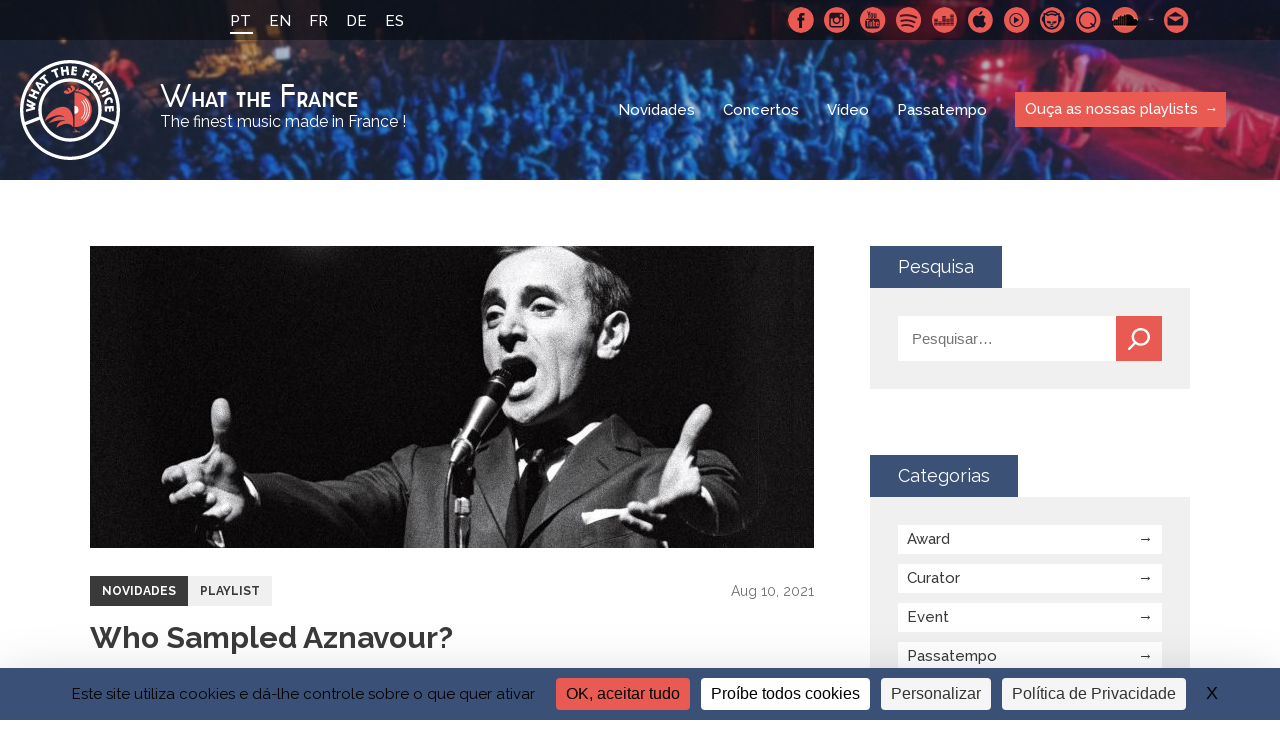

--- FILE ---
content_type: text/html; charset=UTF-8
request_url: https://whatthefrance.org/pt-pt/who-sampled-aznavour/
body_size: 12480
content:
<!doctype html>

<html lang="pt-pt">
<head>
    <meta charset="UTF-8">
    <meta http-equiv="x-ua-compatible" content="ie=edge">
	<meta name="viewport" content="width=device-width, initial-scale=1"> 
    <title>Who Sampled Aznavour? - What the France</title>
<link data-rocket-preload as="style" href="https://fonts.googleapis.com/css?family=Raleway%3A400%2C500%2C600%2C700&#038;display=swap" rel="preload">
<link href="https://fonts.googleapis.com/css?family=Raleway%3A400%2C500%2C600%2C700&#038;display=swap" media="print" onload="this.media=&#039;all&#039;" rel="stylesheet">
<noscript data-wpr-hosted-gf-parameters=""><link rel="stylesheet" href="https://fonts.googleapis.com/css?family=Raleway%3A400%2C500%2C600%2C700&#038;display=swap"></noscript>
    

    <!-- ###################################################-->
    <!-- #################### WP HEAD ######################-->

    <meta name='robots' content='index, follow, max-image-preview:large, max-snippet:-1, max-video-preview:-1' />
<link rel="dns-prefetch" href="//tarteaucitron.io"><link rel="preconnect" href="https://tarteaucitron.io" crossorigin=""><!--cloudflare-no-transform--><script type="text/javascript" src="https://tarteaucitron.io/load.js?domain=whatthefrance.org&uuid=4a92f87bd92809bb83b00f7cf7537499aac731da"></script>
	<!-- This site is optimized with the Yoast SEO plugin v26.7 - https://yoast.com/wordpress/plugins/seo/ -->
	<link rel="canonical" href="https://whatthefrance.org/pt-pt/who-sampled-aznavour/" />
	<meta property="og:locale" content="pt_PT" />
	<meta property="og:type" content="article" />
	<meta property="og:title" content="Who Sampled Aznavour? - What the France" />
	<meta property="og:description" content="Um verdadeiro ícone da música francesa, Charles Aznavour faleceu aos 94 anos de idade (22/5/1924 &#8211; 1/10/2018). Com uma carreira de mais de 70 anos e mais de 1.300 canções lançadas, a sua música era conhecida em todo o mundo e inspirou muitos artistas. Para além das numerosas covers e adaptações do seu catálogo, ele [&hellip;]" />
	<meta property="og:url" content="https://whatthefrance.org/pt-pt/who-sampled-aznavour/" />
	<meta property="og:site_name" content="What the France" />
	<meta property="article:published_time" content="2021-08-10T08:31:36+00:00" />
	<meta property="article:modified_time" content="2022-05-10T09:42:27+00:00" />
	<meta property="og:image" content="https://whatthefrance.org/wp-content/uploads/2019/04/charlesaznavourafp.jpg" />
	<meta property="og:image:width" content="2000" />
	<meta property="og:image:height" content="1000" />
	<meta name="author" content="Stagiaire 1 Berlin" />
	<meta name="twitter:card" content="summary_large_image" />
	<meta name="twitter:label1" content="Written by" />
	<meta name="twitter:data1" content="Stagiaire 1 Berlin" />
	<meta name="twitter:label2" content="Est. reading time" />
	<meta name="twitter:data2" content="1 minute" />
	<script type="application/ld+json" class="yoast-schema-graph">{"@context":"https://schema.org","@graph":[{"@type":"Article","@id":"https://whatthefrance.org/pt-pt/who-sampled-aznavour/#article","isPartOf":{"@id":"https://whatthefrance.org/pt-pt/who-sampled-aznavour/"},"author":{"name":"Stagiaire 1 Berlin","@id":"https://whatthefrance.org/pt-pt/#/schema/person/a72915ae82250c292822ed109081970a"},"headline":"Who Sampled Aznavour?","datePublished":"2021-08-10T08:31:36+00:00","dateModified":"2022-05-10T09:42:27+00:00","mainEntityOfPage":{"@id":"https://whatthefrance.org/pt-pt/who-sampled-aznavour/"},"wordCount":241,"publisher":{"@id":"https://whatthefrance.org/pt-pt/#organization"},"keywords":["Chanson","Hip-Hop","Pop","Rap","Variety"],"articleSection":["Playlist"],"inLanguage":"pt-PT"},{"@type":"WebPage","@id":"https://whatthefrance.org/pt-pt/who-sampled-aznavour/","url":"https://whatthefrance.org/pt-pt/who-sampled-aznavour/","name":"Who Sampled Aznavour? - What the France","isPartOf":{"@id":"https://whatthefrance.org/pt-pt/#website"},"datePublished":"2021-08-10T08:31:36+00:00","dateModified":"2022-05-10T09:42:27+00:00","breadcrumb":{"@id":"https://whatthefrance.org/pt-pt/who-sampled-aznavour/#breadcrumb"},"inLanguage":"pt-PT","potentialAction":[{"@type":"ReadAction","target":["https://whatthefrance.org/pt-pt/who-sampled-aznavour/"]}]},{"@type":"BreadcrumbList","@id":"https://whatthefrance.org/pt-pt/who-sampled-aznavour/#breadcrumb","itemListElement":[{"@type":"ListItem","position":1,"name":"Home","item":"https://whatthefrance.org/pt-pt/"},{"@type":"ListItem","position":2,"name":"Novidades","item":"https://whatthefrance.org/pt-pt/novidades/"},{"@type":"ListItem","position":3,"name":"Who Sampled Aznavour?"}]},{"@type":"WebSite","@id":"https://whatthefrance.org/pt-pt/#website","url":"https://whatthefrance.org/pt-pt/","name":"What the France","description":"The finest music made in France !","publisher":{"@id":"https://whatthefrance.org/pt-pt/#organization"},"potentialAction":[{"@type":"SearchAction","target":{"@type":"EntryPoint","urlTemplate":"https://whatthefrance.org/pt-pt/?s={search_term_string}"},"query-input":{"@type":"PropertyValueSpecification","valueRequired":true,"valueName":"search_term_string"}}],"inLanguage":"pt-PT"},{"@type":"Organization","@id":"https://whatthefrance.org/pt-pt/#organization","name":"What The France","url":"https://whatthefrance.org/pt-pt/","logo":{"@type":"ImageObject","inLanguage":"pt-PT","@id":"https://whatthefrance.org/pt-pt/#/schema/logo/image/","url":"https://whatthefrance.org/wp-content/uploads/2019/12/44688719_2251580388408837_694180218134331392_n-e1577679609190.png","contentUrl":"https://whatthefrance.org/wp-content/uploads/2019/12/44688719_2251580388408837_694180218134331392_n-e1577679609190.png","width":200,"height":200,"caption":"What The France"},"image":{"@id":"https://whatthefrance.org/pt-pt/#/schema/logo/image/"}},{"@type":"Person","@id":"https://whatthefrance.org/pt-pt/#/schema/person/a72915ae82250c292822ed109081970a","name":"Stagiaire 1 Berlin","image":{"@type":"ImageObject","inLanguage":"pt-PT","@id":"https://whatthefrance.org/pt-pt/#/schema/person/image/","url":"https://secure.gravatar.com/avatar/dfeb8d88ae59b52c2ef8ba0be98ebede06bf72bd97d535142490a9391ffa2c33?s=96&d=mm&r=g","contentUrl":"https://secure.gravatar.com/avatar/dfeb8d88ae59b52c2ef8ba0be98ebede06bf72bd97d535142490a9391ffa2c33?s=96&d=mm&r=g","caption":"Stagiaire 1 Berlin"}}]}</script>
	<!-- / Yoast SEO plugin. -->


<link href='https://fonts.gstatic.com' crossorigin rel='preconnect' />
<link rel="alternate" title="oEmbed (JSON)" type="application/json+oembed" href="https://whatthefrance.org/pt-pt/wp-json/oembed/1.0/embed?url=https%3A%2F%2Fwhatthefrance.org%2Fpt-pt%2Fwho-sampled-aznavour%2F" />
<link rel="alternate" title="oEmbed (XML)" type="text/xml+oembed" href="https://whatthefrance.org/pt-pt/wp-json/oembed/1.0/embed?url=https%3A%2F%2Fwhatthefrance.org%2Fpt-pt%2Fwho-sampled-aznavour%2F&#038;format=xml" />
<style id='wp-img-auto-sizes-contain-inline-css' type='text/css'>
img:is([sizes=auto i],[sizes^="auto," i]){contain-intrinsic-size:3000px 1500px}
/*# sourceURL=wp-img-auto-sizes-contain-inline-css */
</style>
<link rel='stylesheet' id='formidable-css' href='https://whatthefrance.org/wp-content/plugins/formidable/css/formidableforms.css?ver=191657' type='text/css' media='all' />
<style id='wp-emoji-styles-inline-css' type='text/css'>

	img.wp-smiley, img.emoji {
		display: inline !important;
		border: none !important;
		box-shadow: none !important;
		height: 1em !important;
		width: 1em !important;
		margin: 0 0.07em !important;
		vertical-align: -0.1em !important;
		background: none !important;
		padding: 0 !important;
	}
/*# sourceURL=wp-emoji-styles-inline-css */
</style>
<link rel='stylesheet' id='wp-block-library-css' href='https://whatthefrance.org/wp-includes/css/dist/block-library/style.min.css?ver=6.9' type='text/css' media='all' />
<style id='global-styles-inline-css' type='text/css'>
:root{--wp--preset--aspect-ratio--square: 1;--wp--preset--aspect-ratio--4-3: 4/3;--wp--preset--aspect-ratio--3-4: 3/4;--wp--preset--aspect-ratio--3-2: 3/2;--wp--preset--aspect-ratio--2-3: 2/3;--wp--preset--aspect-ratio--16-9: 16/9;--wp--preset--aspect-ratio--9-16: 9/16;--wp--preset--color--black: #000000;--wp--preset--color--cyan-bluish-gray: #abb8c3;--wp--preset--color--white: #ffffff;--wp--preset--color--pale-pink: #f78da7;--wp--preset--color--vivid-red: #cf2e2e;--wp--preset--color--luminous-vivid-orange: #ff6900;--wp--preset--color--luminous-vivid-amber: #fcb900;--wp--preset--color--light-green-cyan: #7bdcb5;--wp--preset--color--vivid-green-cyan: #00d084;--wp--preset--color--pale-cyan-blue: #8ed1fc;--wp--preset--color--vivid-cyan-blue: #0693e3;--wp--preset--color--vivid-purple: #9b51e0;--wp--preset--gradient--vivid-cyan-blue-to-vivid-purple: linear-gradient(135deg,rgb(6,147,227) 0%,rgb(155,81,224) 100%);--wp--preset--gradient--light-green-cyan-to-vivid-green-cyan: linear-gradient(135deg,rgb(122,220,180) 0%,rgb(0,208,130) 100%);--wp--preset--gradient--luminous-vivid-amber-to-luminous-vivid-orange: linear-gradient(135deg,rgb(252,185,0) 0%,rgb(255,105,0) 100%);--wp--preset--gradient--luminous-vivid-orange-to-vivid-red: linear-gradient(135deg,rgb(255,105,0) 0%,rgb(207,46,46) 100%);--wp--preset--gradient--very-light-gray-to-cyan-bluish-gray: linear-gradient(135deg,rgb(238,238,238) 0%,rgb(169,184,195) 100%);--wp--preset--gradient--cool-to-warm-spectrum: linear-gradient(135deg,rgb(74,234,220) 0%,rgb(151,120,209) 20%,rgb(207,42,186) 40%,rgb(238,44,130) 60%,rgb(251,105,98) 80%,rgb(254,248,76) 100%);--wp--preset--gradient--blush-light-purple: linear-gradient(135deg,rgb(255,206,236) 0%,rgb(152,150,240) 100%);--wp--preset--gradient--blush-bordeaux: linear-gradient(135deg,rgb(254,205,165) 0%,rgb(254,45,45) 50%,rgb(107,0,62) 100%);--wp--preset--gradient--luminous-dusk: linear-gradient(135deg,rgb(255,203,112) 0%,rgb(199,81,192) 50%,rgb(65,88,208) 100%);--wp--preset--gradient--pale-ocean: linear-gradient(135deg,rgb(255,245,203) 0%,rgb(182,227,212) 50%,rgb(51,167,181) 100%);--wp--preset--gradient--electric-grass: linear-gradient(135deg,rgb(202,248,128) 0%,rgb(113,206,126) 100%);--wp--preset--gradient--midnight: linear-gradient(135deg,rgb(2,3,129) 0%,rgb(40,116,252) 100%);--wp--preset--font-size--small: 13px;--wp--preset--font-size--medium: 20px;--wp--preset--font-size--large: 36px;--wp--preset--font-size--x-large: 42px;--wp--preset--spacing--20: 0.44rem;--wp--preset--spacing--30: 0.67rem;--wp--preset--spacing--40: 1rem;--wp--preset--spacing--50: 1.5rem;--wp--preset--spacing--60: 2.25rem;--wp--preset--spacing--70: 3.38rem;--wp--preset--spacing--80: 5.06rem;--wp--preset--shadow--natural: 6px 6px 9px rgba(0, 0, 0, 0.2);--wp--preset--shadow--deep: 12px 12px 50px rgba(0, 0, 0, 0.4);--wp--preset--shadow--sharp: 6px 6px 0px rgba(0, 0, 0, 0.2);--wp--preset--shadow--outlined: 6px 6px 0px -3px rgb(255, 255, 255), 6px 6px rgb(0, 0, 0);--wp--preset--shadow--crisp: 6px 6px 0px rgb(0, 0, 0);}:where(.is-layout-flex){gap: 0.5em;}:where(.is-layout-grid){gap: 0.5em;}body .is-layout-flex{display: flex;}.is-layout-flex{flex-wrap: wrap;align-items: center;}.is-layout-flex > :is(*, div){margin: 0;}body .is-layout-grid{display: grid;}.is-layout-grid > :is(*, div){margin: 0;}:where(.wp-block-columns.is-layout-flex){gap: 2em;}:where(.wp-block-columns.is-layout-grid){gap: 2em;}:where(.wp-block-post-template.is-layout-flex){gap: 1.25em;}:where(.wp-block-post-template.is-layout-grid){gap: 1.25em;}.has-black-color{color: var(--wp--preset--color--black) !important;}.has-cyan-bluish-gray-color{color: var(--wp--preset--color--cyan-bluish-gray) !important;}.has-white-color{color: var(--wp--preset--color--white) !important;}.has-pale-pink-color{color: var(--wp--preset--color--pale-pink) !important;}.has-vivid-red-color{color: var(--wp--preset--color--vivid-red) !important;}.has-luminous-vivid-orange-color{color: var(--wp--preset--color--luminous-vivid-orange) !important;}.has-luminous-vivid-amber-color{color: var(--wp--preset--color--luminous-vivid-amber) !important;}.has-light-green-cyan-color{color: var(--wp--preset--color--light-green-cyan) !important;}.has-vivid-green-cyan-color{color: var(--wp--preset--color--vivid-green-cyan) !important;}.has-pale-cyan-blue-color{color: var(--wp--preset--color--pale-cyan-blue) !important;}.has-vivid-cyan-blue-color{color: var(--wp--preset--color--vivid-cyan-blue) !important;}.has-vivid-purple-color{color: var(--wp--preset--color--vivid-purple) !important;}.has-black-background-color{background-color: var(--wp--preset--color--black) !important;}.has-cyan-bluish-gray-background-color{background-color: var(--wp--preset--color--cyan-bluish-gray) !important;}.has-white-background-color{background-color: var(--wp--preset--color--white) !important;}.has-pale-pink-background-color{background-color: var(--wp--preset--color--pale-pink) !important;}.has-vivid-red-background-color{background-color: var(--wp--preset--color--vivid-red) !important;}.has-luminous-vivid-orange-background-color{background-color: var(--wp--preset--color--luminous-vivid-orange) !important;}.has-luminous-vivid-amber-background-color{background-color: var(--wp--preset--color--luminous-vivid-amber) !important;}.has-light-green-cyan-background-color{background-color: var(--wp--preset--color--light-green-cyan) !important;}.has-vivid-green-cyan-background-color{background-color: var(--wp--preset--color--vivid-green-cyan) !important;}.has-pale-cyan-blue-background-color{background-color: var(--wp--preset--color--pale-cyan-blue) !important;}.has-vivid-cyan-blue-background-color{background-color: var(--wp--preset--color--vivid-cyan-blue) !important;}.has-vivid-purple-background-color{background-color: var(--wp--preset--color--vivid-purple) !important;}.has-black-border-color{border-color: var(--wp--preset--color--black) !important;}.has-cyan-bluish-gray-border-color{border-color: var(--wp--preset--color--cyan-bluish-gray) !important;}.has-white-border-color{border-color: var(--wp--preset--color--white) !important;}.has-pale-pink-border-color{border-color: var(--wp--preset--color--pale-pink) !important;}.has-vivid-red-border-color{border-color: var(--wp--preset--color--vivid-red) !important;}.has-luminous-vivid-orange-border-color{border-color: var(--wp--preset--color--luminous-vivid-orange) !important;}.has-luminous-vivid-amber-border-color{border-color: var(--wp--preset--color--luminous-vivid-amber) !important;}.has-light-green-cyan-border-color{border-color: var(--wp--preset--color--light-green-cyan) !important;}.has-vivid-green-cyan-border-color{border-color: var(--wp--preset--color--vivid-green-cyan) !important;}.has-pale-cyan-blue-border-color{border-color: var(--wp--preset--color--pale-cyan-blue) !important;}.has-vivid-cyan-blue-border-color{border-color: var(--wp--preset--color--vivid-cyan-blue) !important;}.has-vivid-purple-border-color{border-color: var(--wp--preset--color--vivid-purple) !important;}.has-vivid-cyan-blue-to-vivid-purple-gradient-background{background: var(--wp--preset--gradient--vivid-cyan-blue-to-vivid-purple) !important;}.has-light-green-cyan-to-vivid-green-cyan-gradient-background{background: var(--wp--preset--gradient--light-green-cyan-to-vivid-green-cyan) !important;}.has-luminous-vivid-amber-to-luminous-vivid-orange-gradient-background{background: var(--wp--preset--gradient--luminous-vivid-amber-to-luminous-vivid-orange) !important;}.has-luminous-vivid-orange-to-vivid-red-gradient-background{background: var(--wp--preset--gradient--luminous-vivid-orange-to-vivid-red) !important;}.has-very-light-gray-to-cyan-bluish-gray-gradient-background{background: var(--wp--preset--gradient--very-light-gray-to-cyan-bluish-gray) !important;}.has-cool-to-warm-spectrum-gradient-background{background: var(--wp--preset--gradient--cool-to-warm-spectrum) !important;}.has-blush-light-purple-gradient-background{background: var(--wp--preset--gradient--blush-light-purple) !important;}.has-blush-bordeaux-gradient-background{background: var(--wp--preset--gradient--blush-bordeaux) !important;}.has-luminous-dusk-gradient-background{background: var(--wp--preset--gradient--luminous-dusk) !important;}.has-pale-ocean-gradient-background{background: var(--wp--preset--gradient--pale-ocean) !important;}.has-electric-grass-gradient-background{background: var(--wp--preset--gradient--electric-grass) !important;}.has-midnight-gradient-background{background: var(--wp--preset--gradient--midnight) !important;}.has-small-font-size{font-size: var(--wp--preset--font-size--small) !important;}.has-medium-font-size{font-size: var(--wp--preset--font-size--medium) !important;}.has-large-font-size{font-size: var(--wp--preset--font-size--large) !important;}.has-x-large-font-size{font-size: var(--wp--preset--font-size--x-large) !important;}
/*# sourceURL=global-styles-inline-css */
</style>

<style id='classic-theme-styles-inline-css' type='text/css'>
/*! This file is auto-generated */
.wp-block-button__link{color:#fff;background-color:#32373c;border-radius:9999px;box-shadow:none;text-decoration:none;padding:calc(.667em + 2px) calc(1.333em + 2px);font-size:1.125em}.wp-block-file__button{background:#32373c;color:#fff;text-decoration:none}
/*# sourceURL=/wp-includes/css/classic-themes.min.css */
</style>
<link rel='stylesheet' id='slick-loader-css' href='https://whatthefrance.org/wp-content/themes/wtf/assets/vendor/slick/ajax-loader.gif?ver=8297fe3e' type='text/css' media='all' />
<link rel='stylesheet' id='slick-style-css' href='https://whatthefrance.org/wp-content/themes/wtf/assets/vendor/slick/slick.css?ver=8297fe3e' type='text/css' media='all' />
<link rel='stylesheet' id='slick-theme-css' href='https://whatthefrance.org/wp-content/themes/wtf/assets/vendor/slick/slick-theme.css?ver=8297fe3e' type='text/css' media='all' />
<link rel='stylesheet' id='wtf-normalize-css' href='https://whatthefrance.org/wp-content/themes/wtf/assets/css/main.min.css?ver=8297fe3e' type='text/css' media='all' />
<script type="text/javascript" src="https://whatthefrance.org/wp-includes/js/jquery/jquery.min.js?ver=3.7.1" id="jquery-core-js"></script>
<script type="text/javascript" src="https://whatthefrance.org/wp-includes/js/jquery/jquery-migrate.min.js?ver=3.4.1" id="jquery-migrate-js"></script>
<link rel="https://api.w.org/" href="https://whatthefrance.org/pt-pt/wp-json/" /><link rel="alternate" title="JSON" type="application/json" href="https://whatthefrance.org/pt-pt/wp-json/wp/v2/posts/30950" /><link rel="EditURI" type="application/rsd+xml" title="RSD" href="https://whatthefrance.org/xmlrpc.php?rsd" />
<meta name="generator" content="WordPress 6.9" />
<link rel='shortlink' href='https://whatthefrance.org/pt-pt/?p=30950' />
<meta name="generator" content="WPML ver:4.8.6 stt:1,4,3,42,2;" />

<link rel="manifest" href="https://whatthefrance.org/manifest.json">
<meta name="theme-color" content="#e95a52">
<link rel="shortcut icon" type="image/x-icon" href="https://whatthefrance.org/wp-content/uploads/2018/10/favicon-1.ico" />
<link rel="shortcut icon" type="image/png" href="https://whatthefrance.org/wp-content/uploads/2018/10/16-1.png" />
<link rel="icon" sizes="32x32" href="https://whatthefrance.org/wp-content/uploads/2018/10/32-1.png" />
<link rel="apple-touch-icon" sizes="32x32" href="https://whatthefrance.org/wp-content/uploads/2018/10/32-1.png" />
<link rel="icon" sizes="72x72" href="https://whatthefrance.org/wp-content/uploads/2018/10/72-1.png" />
<link rel="apple-touch-icon" sizes="72x72" href="https://whatthefrance.org/wp-content/uploads/2018/10/72-1.png" />
<link rel="icon" sizes="168x168" href="https://whatthefrance.org/wp-content/uploads/2018/10/168-1.png" />
<link rel="apple-touch-icon" sizes="168x168" href="https://whatthefrance.org/wp-content/uploads/2018/10/168-1.png" />
<link rel="icon" sizes="144x144" href="https://whatthefrance.org/wp-content/uploads/2018/10/144-1.png" />
<link rel="apple-touch-icon" sizes="144x144" href="https://whatthefrance.org/wp-content/uploads/2018/10/144-1.png" />
<link rel="icon" sizes="96x96" href="https://whatthefrance.org/wp-content/uploads/2018/10/96-1.png" />
<link rel="apple-touch-icon" sizes="96x96" href="https://whatthefrance.org/wp-content/uploads/2018/10/96-1.png" />
<link rel="icon" sizes="192x192" href="https://whatthefrance.org/wp-content/uploads/2018/10/192-1.png" />
<link rel="apple-touch-icon" sizes="192x192" href="https://whatthefrance.org/wp-content/uploads/2018/10/192-1.png" />
<link rel="icon" sizes="48x48" href="https://whatthefrance.org/wp-content/uploads/2018/10/48-1.png" />
<link rel="apple-touch-icon" sizes="48x48" href="https://whatthefrance.org/wp-content/uploads/2018/10/48-1.png" />
<!--[wtf-tracking-onload]-->
<script async src="https://www.googletagmanager.com/gtag/js?id=UA-100100653-1"></script>
<!-- Facebook Pixel Code -->
<script>
!function(f,b,e,v,n,t,s)
{if(f.fbq)return;n=f.fbq=function(){n.callMethod?
n.callMethod.apply(n,arguments):n.queue.push(arguments)};
if(!f._fbq)f._fbq=n;n.push=n;n.loaded=!0;n.version='2.0';
n.queue=[];t=b.createElement(e);t.async=!0;
t.src=v;s=b.getElementsByTagName(e)[0];
s.parentNode.insertBefore(t,s)}(window, document,'script',
'https://connect.facebook.net/en_US/fbevents.js');
fbq('init', '2226865584032051');
fbq('track', 'PageView');
</script>
<noscript><img height="1" width="1" style="display:none"
src="https://www.facebook.com/tr?id=2226865584032051&ev=PageView&noscript=1"
/></noscript>
<!-- End Facebook Pixel Code -->
<!--[/wtf-tracking-onload]-->
<!--[wtf-tracking-onpageview]-->
<script>
  window.dataLayer = window.dataLayer || [];
  function gtag(){dataLayer.push(arguments);}
  gtag('js', new Date());
  gtag('config', 'UA-100100653-1', { page_path: location.pathname+location.search+location.hash });
</script>
<!--[/wtf-tracking-onpageview]-->
<meta name="twitter:image" value="https://whatthefrance.org/wp-content/uploads/2019/04/charlesaznavourafp.jpg" />
<meta name="twitter:site" value="@what_thefrance" />
		<style type="text/css" id="wp-custom-css">
			
		</style>
		<noscript><style id="rocket-lazyload-nojs-css">.rll-youtube-player, [data-lazy-src]{display:none !important;}</style></noscript>
    <!-- #################### WP HEAD ######################-->
    <!-- ###################################################-->

    <!-- Matomo Env -->
    <script>
    var _mtm = window._mtm = window._mtm || [];
    _mtm.push({
      'environment': 'prod',
      'matomoSiteId': '6'
    });
    </script>
    <!-- End Matomo Env -->

    <!-- Tarteaucitron.io -->
    <link rel="dns-prefetch" href="//tarteaucitron.io">
    <link rel="preconnect" href="https://tarteaucitron.io" crossorigin="">
    <script src="https://tarteaucitron.io/load.js?domain=whatthefrance.org&uuid=4a92f87bd92809bb83b00f7cf7537499aac731da"></script>
    <!-- End Tarteaucitron.io -->
<meta name="generator" content="WP Rocket 3.20.3" data-wpr-features="wpr_minify_js wpr_lazyload_images wpr_desktop" /></head>

<body class="wp-singular post-template-default single single-post postid-30950 single-format-standard wp-theme-wtf">

    <div data-rocket-location-hash="99bb46786fd5bd31bcd7bdc067ad247a" id="wrapper">
    <header data-rocket-location-hash="2b78c7aaf1f4ac1d742b125b1ffafb27" class="sinlge-head" style="background-image: url(https://whatthefrance.org/wp-content/uploads/2020/11/fouleconcert-3-1400x800-1-1400x800.jpg">
        <div data-rocket-location-hash="52a8ebe1821793d9d47ed4039f7c695b" class="topBar">
            <div data-rocket-location-hash="ed725948df71e03efe6e0642677d07b0" class="wrap">
                <a href="#" class="menu-btn" title="Mobile menu link">
                    <span class="menu-btn-box">
                        <span class="menu-btn-inner"></span>
                    </span>
                </a>
                <ul class="languageSelector"><li class="current"><a>PT</a></li><li><a href="https://whatthefrance.org/who-sampled-aznavour-the-playlist/">EN</a></li><li><a href="https://whatthefrance.org/fr/who-sampled-aznavour-la-playlist/">FR</a></li><li><a href="https://whatthefrance.org/de/wer-sampelte-aznavour-die-playlist/">DE</a></li><li><a href="https://whatthefrance.org/es/who-sampled-aznavour/">ES</a></li></ul>                        <div class="SocialMenuWrapper">
            <ul class="SocialMenu">
                                        <li><a href="https://www.facebook.com/whatthefrancexique" target="_blank" rel="noreferrer" class="facebook">Facebook</a></li>
                                        <li><a href="https://www.instagram.com/wtfrance_xique/" target="_blank" rel="noreferrer" class="instagram">Instagram</a></li>
                                        <li><a href="https://www.youtube.com/@WhatTheFrance" target="_blank" rel="noreferrer" class="youtube">Youtube</a></li>
                                        <li><a href="https://open.spotify.com/user/what_the_france" target="_blank" rel="noreferrer" class="spotify">Spotify</a></li>
                                        <li><a href="https://www.deezer.com/fr/profile/1514569262" target="_blank" rel="noreferrer" class="deezer">Deezer</a></li>
                                        <li><a href="https://search.itunes.apple.com/WebObjects/MZContentLink.woa/wa/link?app=music&path=music/WhatTheFrance" target="_blank" rel="noreferrer" class="applemusic">Apple Music</a></li>
                                        <li><a href="https://music.youtube.com/channel/UCTnRCk-5k2tKS4kuT8RrDng" target="_blank" rel="noreferrer" class="youtubmsc">Youtube Music</a></li>
                                        <li><a href="http://fr.napster.com/members/WhatTheFrance?ocode=social_user&pcode=social_user&cpath=Link&rsrc=user_profile" target="_blank" rel="noreferrer" class="napster">Napster</a></li>
                                        <li><a href="https://open.qobuz.com/playlist/1795594" target="_blank" rel="noreferrer" class="qmusic">Qobuz</a></li>
                                        <li><a href="https://soundcloud.com/what_the_france_cnm" target="_blank" rel="noreferrer" class="soundcloud">SoundCloud</a></li>
                                        <li class="contact"><a href="mailto:whatthefrance@cnm.fr" rel="noreferrer" target="_blank">Contacte-nos</a></li>
                            </ul>
            <!-- <iframe src="https://open.spotify.com/follow/1/?uri=spotify:user:what_the_france&size=basic&theme=dark" width="200" height="25" scrolling="no" frameborder="0" style="border:none; overflow:hidden;" allowtransparency="true"></iframe> -->
            <div class="caption"><span>Spotify</span></div>        </div>
            </div>
        </div>

        
        
           
            
            <div class="navBar wrap-menu flex flexAlignCenter flexJustifySpaceBetween">
                <a href="https://whatthefrance.org/pt-pt/" class="logo flex flexAlignCenter">
                    <span class="icon">WTF</span>
                    <span class="logoTxt"><span class="name">What the France</span><span class="baseline">The finest music made in France !</span></span>
                </a>

                <nav class="nav">
                    <ul id="menu-main-menu-pt" class="menu"><li id="menu-item-23054" class="menu-item menu-item-type-post_type menu-item-object-page current_page_parent menu-item-23054"><a href="https://whatthefrance.org/pt-pt/novidades/">Novidades</a></li>
<li id="menu-item-23063" class="menu-item menu-item-type-post_type_archive menu-item-object-wtf-gigs menu-item-23063"><a href="https://whatthefrance.org/pt-pt/live/">Concertos</a></li>
<li id="menu-item-23055" class="menu-item menu-item-type-taxonomy menu-item-object-category menu-item-23055"><a href="https://whatthefrance.org/pt-pt/category/video-pt/">Vídeo</a></li>
<li id="menu-item-23059" class="menu-item menu-item-type-taxonomy menu-item-object-category menu-item-23059"><a href="https://whatthefrance.org/pt-pt/category/passatempo-pt/">Passatempo</a></li>
<li id="menu-item-23057" class="special menu-item menu-item-type-post_type menu-item-object-page menu-item-23057"><a href="https://whatthefrance.org/pt-pt/ouca-as-nossas-playlits/">Ouça as nossas playlists</a></li>
</ul>                    
                    <ul class="languageSelector"><li class="current"><a>PT</a></li><li><a href="https://whatthefrance.org/who-sampled-aznavour-the-playlist/">EN</a></li><li><a href="https://whatthefrance.org/fr/who-sampled-aznavour-la-playlist/">FR</a></li><li><a href="https://whatthefrance.org/de/wer-sampelte-aznavour-die-playlist/">DE</a></li><li><a href="https://whatthefrance.org/es/who-sampled-aznavour/">ES</a></li></ul>                    <!-- <iframe class="spotify_responsive is-responsive no-resize" src="https://open.spotify.com/follow/1/?uri=spotify:user:what_the_france&size=basic&theme=dark&show-count=0" width="200" height="25" scrolling="no" frameborder="0" style="border:none; overflow:hidden;" allowtransparency="true"></iframe>
                    <iframe class="spotify_desktop is-responsive no-resize" src="https://open.spotify.com/follow/1/?uri=spotify:user:what_the_france&size=detail&theme=dark&show-count=0" width="207" height="56" scrolling="no" frameborder="0" style="border:none; overflow:hidden;" allowtransparency="true"></iframe> -->
                            <div class="SocialMenuWrapper">
            <ul class="SocialMenu">
                                        <li><a href="https://www.facebook.com/whatthefrancexique" target="_blank" rel="noreferrer" class="facebook">Facebook</a></li>
                                        <li><a href="https://www.instagram.com/wtfrance_xique/" target="_blank" rel="noreferrer" class="instagram">Instagram</a></li>
                                        <li><a href="https://www.youtube.com/@WhatTheFrance" target="_blank" rel="noreferrer" class="youtube">Youtube</a></li>
                                        <li><a href="https://open.spotify.com/user/what_the_france" target="_blank" rel="noreferrer" class="spotify">Spotify</a></li>
                                        <li><a href="https://www.deezer.com/fr/profile/1514569262" target="_blank" rel="noreferrer" class="deezer">Deezer</a></li>
                                        <li><a href="https://search.itunes.apple.com/WebObjects/MZContentLink.woa/wa/link?app=music&path=music/WhatTheFrance" target="_blank" rel="noreferrer" class="applemusic">Apple Music</a></li>
                                        <li><a href="https://music.youtube.com/channel/UCTnRCk-5k2tKS4kuT8RrDng" target="_blank" rel="noreferrer" class="youtubmsc">Youtube Music</a></li>
                                        <li><a href="http://fr.napster.com/members/WhatTheFrance?ocode=social_user&pcode=social_user&cpath=Link&rsrc=user_profile" target="_blank" rel="noreferrer" class="napster">Napster</a></li>
                                        <li><a href="https://open.qobuz.com/playlist/1795594" target="_blank" rel="noreferrer" class="qmusic">Qobuz</a></li>
                                        <li><a href="https://soundcloud.com/what_the_france_cnm" target="_blank" rel="noreferrer" class="soundcloud">SoundCloud</a></li>
                                        <li class="contact"><a href="mailto:whatthefrance@cnm.fr" rel="noreferrer" target="_blank">Contacte-nos</a></li>
                            </ul>
            <!-- <iframe src="https://open.spotify.com/follow/1/?uri=spotify:user:what_the_france&size=basic&theme=dark" width="200" height="25" scrolling="no" frameborder="0" style="border:none; overflow:hidden;" allowtransparency="true"></iframe> -->
                    </div>
                    
                </nav>
            </div>
        
            

        
    </header>
    <main data-rocket-location-hash="6e5961a7f07002a87d72c3d55c699759">
<div class="wrap">
    <div class="content hasSidebar">
    <div class="single-wrapper">
        <div class="sigle-cover">
            <img data-src="https://whatthefrance.org/wp-content/uploads/2019/04/charlesaznavourafp-724x302.jpg" class="lazyload" alt="RETRO AZNAVOUR" />        </div>
        <div class="single-infos flex flexJustifySpaceBetween flexAlignCenter">
            <div class="tags topTags">
                                <span class="main"><a href="https://whatthefrance.org/pt-pt/novidades/" title="Ver todas as novidades">Novidades</a></span>
                <span><a href="https://whatthefrance.org/pt-pt/category/playlist-pt/">Playlist</a></span>
            </div>
            <span class="date">
                Aug 10, 2021
            </span>
        </div>
        <h1>Who Sampled Aznavour?</h1>
        
        
        
        <div class="wrapper-content">

            <p>Um verdadeiro ícone da música francesa, <strong>Charles Aznavour</strong> faleceu aos 94 anos de idade (22/5/1924 &#8211; 1/10/2018). Com uma carreira de mais de 70 anos e mais de 1.300 canções lançadas, a sua música era conhecida em todo o mundo e inspirou muitos artistas. Para além das numerosas covers e adaptações do seu catálogo, ele foi também um dos cantores franceses mais frequentemente <em>sampleado</em> pelos seus compatriotas, mas também internacionalmente.</p>
<p>Em 1999, o produtor e rapper americano <strong>Dr Dre</strong> isolou e abrandou parte do ritmo do single de 1966 &#8220;Parce que tu crois&#8221; para construir o seu sucesso &#8220;What&#8217;s The Difference&#8221; com os seus acólitos <strong>Xzibit e Eminem</strong>. A mesma amostra instrumental foi também utilizada por <strong>Sean Paul e Blue Cantrell</strong> na faixa &#8216;Breathe&#8217;, e pela dupla <strong>Bitter:Sweet</strong> na &#8216;Dirty Laundry&#8217;. Os Rappers <strong>Big John, ZPU, La Brigade e Fonky Family</strong> usam o brilhante &#8216;Comme il disent&#8217; para criar os seus próprios êxitos.</p>
<p>Entre aqueles que reciclaram habilmente a herança musical do grande Charles, podemos também mencionar <strong>Passi, Idéal J, Sniper, Guizmo, Psy4 De La Rime, Roger Molls, Anno Domini Beats, Dope D.O.D. ou The Doppelgangaz.</strong> Graças à nossa playlist &#8220;« Who Sampled Aznavour?&#8221;, propomos-lhe que (re)descubra uma selecção das suas faixas <em>sampleadas</em> por artistas de todo o mundo. Depois de cada faixa original, encontre uma ou mais faixas feitas a partir dela!</p>
<div class="playListBloc singleBloc"><div class="playListBloc-wrap">    <div class="thumbnail"><img data-src="https://whatthefrance.org/wp-content/uploads/2018/11/WTF-Cover-TheĚmes_who_sampled_aznavour-254x254.jpg" class="lazyload" alt="WTF&#8212;Cover-TheĚmes_who_sampled_aznavour" />    </div>    <div class="infos">        <span class="tag">Themes</span>        <h2>Who Sampled Aznavour ?</h2>        <span class="separator"></span>       <span class="desc">Discover a selection of Charles Aznavour songs that were sampled by artists worldwide.</span><div class="share flex flexAlignCenter ">	<span class="label">Partilhar</span>	<a href="https://www.facebook.com/sharer/sharer.php?u=https://whatthefrance.org/pt-pt/playlists/who-sampled-aznavour/" class="facebook" target="_blank" rel="noreferrer">Facebook</a>	<a href="https://twitter.com/intent/tweet?url=https://whatthefrance.org/pt-pt/playlists/who-sampled-aznavour/&text=Who+Sampled+Aznavour+%3F&hashtags=WTF" class="twitter" target="_blank" rel="noreferrer">Twitter</a>	<a href="mailto:?subject=What%20the%20France%20%3A%20Who%20Sampled%20Aznavour%20%3F&body=https://whatthefrance.org/pt-pt/playlists/who-sampled-aznavour/" class="mail" target="_blank" rel="noreferrer">Email</a></div>        <a href="#" class="btn btnPlaylist orange playlist-click" data-id="22927">            <svg version="1.1" x="0px" y="0px" width="40px" height="40px" viewBox="0 0 213.7 213.7" enable-background="new 0 0 213.7 213.7" xml:space="preserve">                <polygon class="triangle" fill="none" stroke-width="10" stroke-linecap="round" stroke-linejoin="round" stroke-miterlimit="10" points="
            73.5,62.5 148.5,105.8 73.5,149.1 "/>                <circle class="circle" fill="none"  stroke-width="8" stroke-linecap="round" stroke-linejoin="round" stroke-miterlimit="10" cx="106.8" cy="106.8" r="103.3"/>                <circle class="circle-white" fill="none"  stroke-width="8" stroke-linecap="round" stroke-linejoin="round" stroke-miterlimit="10" cx="106.8" cy="106.8" r="103.3"/>            </svg>Ouvir agora        </a>    </div>  </div></div>
        
        </div>

        

        <div class="single-foot">
                        <div class="tags">
                                            <a href="https://whatthefrance.org/pt-pt/tag/chanson-pt/">Chanson</a>
                                            <a href="https://whatthefrance.org/pt-pt/tag/hip-hop-pt/">Hip-Hop</a>
                                            <a href="https://whatthefrance.org/pt-pt/tag/pop-pt/">Pop</a>
                                            <a href="https://whatthefrance.org/pt-pt/tag/rap-pt/">Rap</a>
                                            <a href="https://whatthefrance.org/pt-pt/tag/variety-pt/">Variety</a>
                            </div>

           <div class="share flex flexAlignCenter orange ">	<span class="label">Partilhar</span>	<a href="https://www.facebook.com/sharer/sharer.php?u=https://whatthefrance.org/pt-pt/who-sampled-aznavour/" class="facebook" target="_blank" rel="noreferrer">Facebook</a>	<a href="https://twitter.com/intent/tweet?url=https://whatthefrance.org/pt-pt/who-sampled-aznavour/&text=Who+Sampled+Aznavour%3F&hashtags=WTF" class="twitter" target="_blank" rel="noreferrer">Twitter</a>	<a href="mailto:?subject=What%20the%20France%20%3A%20Who%20Sampled%20Aznavour%3F&body=https://whatthefrance.org/pt-pt/who-sampled-aznavour/" class="mail" target="_blank" rel="noreferrer">Email</a></div>        </div>
            
                        <div class="newsList noMargin">
                    <h2>Ver também</h2>
                    <div class="newsListWrapper">
                                                        <a href="https://whatthefrance.org/pt-pt/merry-chic-mas-escuta-nossas-playlists-de-natal/" class="newsItem">
                                    <span class="newsItemWrap">
                                        <span class="thumbnail">
                                            <span class="tag">Playlist</span>
                                            <img data-src="https://whatthefrance.org/wp-content/uploads/2022/12/sun_-thumbnail_wordpress-2-348x348.png" class="lazyload" alt="sun_ thumbnail_wordpress (2)" />                                        </span>
                                        <span class="title">Merry Chic Mas! Escuta nossas playlists de Natal!</span>
                                        <span class="excerpt">Faltam apenas alguns dias para a abertura dos presentes de Natal! Melhor que escutar Mariah Carey e Wham! sem parar, vocês podem escutar nossa seleç...</span>
                                    </span>
                                </a>
                                                        <a href="https://whatthefrance.org/pt-pt/pierre-delanoe-a-playlist-exclusiva-do-homem-com-5-000-musicas/" class="newsItem">
                                    <span class="newsItemWrap">
                                        <span class="thumbnail">
                                            <span class="tag">Playlist</span>
                                            <img data-src="https://whatthefrance.org/wp-content/uploads/2025/12/pierre-delanoe-playlist-348x348.png" class="lazyload" alt="pierre-delanoe-playlist" />                                        </span>
                                        <span class="title">Pierre Delanoë | A playlist exclusiva do homem com 5.000 músicas!</span>
                                        <span class="excerpt">O que têm em comum &#8220;Les lacs du Connemara&#8221;, &#8220;Une belle histoire&#8221;, &#8220;Dans les yeux d&#8217;Émilie&#8221;, &#8220;Je revi...</span>
                                    </span>
                                </a>
                                            </div>
                </div>
                </div>
        <div class="sidebar">
            <a href="#" class="sidebarBtn">Mostrar filtros</a>
                   <div class="side-block">
            <h2>
                Pesquisa                            </h2>
            <div class="block-content">
                <form method="GET" action="https://whatthefrance.org/pt-pt/novidades/" class="search-sidebar">
                    <input type="text" name="s" placeholder="Pesquisar…" value="" />
                    <button>Pesquisa</button>
                </form>
            </div>
        </div>
            
                        <div class="side-block">
                <h2>Categorias</h2>
                <div class="block-content">
                    <ul class="category-list">
                                                        <li class=""><a href="https://whatthefrance.org/pt-pt/category/award-pt/">Award</a></li>
                                                        <li class=""><a href="https://whatthefrance.org/pt-pt/category/playlist-pt/playlist-curator-pt/">Curator</a></li>
                                                        <li class=""><a href="https://whatthefrance.org/pt-pt/category/event-pt/">Event</a></li>
                                                        <li class=""><a href="https://whatthefrance.org/pt-pt/category/passatempo-pt/">Passatempo</a></li>
                                                        <li class=""><a href="https://whatthefrance.org/pt-pt/category/playlist-pt/">Playlist</a></li>
                                                        <li class=""><a href="https://whatthefrance.org/pt-pt/category/release-pt/">Release</a></li>
                                                        <li class=""><a href="https://whatthefrance.org/pt-pt/category/sem-categoria/">Sem categoria</a></li>
                                                        <li class=""><a href="https://whatthefrance.org/pt-pt/category/video-pt/">Vídeo</a></li>
                                            </ul>
                </div>
            </div>


            			<div class="side-block">
				<h2>Newsletter</h2>
				<div class="block-content">
					<div class="newsletter-form newsletter-sidebar "><label for="newsinput">Receba as últimas noticias sobre a música produzida na França.</label><a href="https://whatthefrance.org/newsletter/" title="Subscrever">Subscrever</a></div>				</div>
			</div>
		
            
                            <div class="side-block">
                    <h2>Tags</h2>
                    <div class="block-content">
                        <ul class="tags-list">
                                                                <li class="">
                                    
                                    <a href="https://whatthefrance.org/pt-pt/tag/afro-pop-2/">Afro-Pop</a></li>
                                                                <li class="">
                                    
                                    <a href="https://whatthefrance.org/pt-pt/tag/afro-trap-pt/">Afro-Trap</a></li>
                                                                <li class="">
                                    
                                    <a href="https://whatthefrance.org/pt-pt/tag/alternative-pt/">Alternative</a></li>
                                                                <li class="">
                                    
                                    <a href="https://whatthefrance.org/pt-pt/tag/blues-pt/">Blues</a></li>
                                                                <li class="">
                                    
                                    <a href="https://whatthefrance.org/pt-pt/tag/bossa-nova-pt/">Bossa Nova</a></li>
                                                                <li class="">
                                    
                                    <a href="https://whatthefrance.org/pt-pt/tag/chanson-pt/">Chanson</a></li>
                                                                <li class="">
                                    
                                    <a href="https://whatthefrance.org/pt-pt/tag/classical-pt/">Classical</a></li>
                                                                <li class="">
                                    
                                    <a href="https://whatthefrance.org/pt-pt/tag/classique-2/">classique</a></li>
                                                                <li class="">
                                    
                                    <a href="https://whatthefrance.org/pt-pt/tag/contemporary-pt/">Contemporary</a></li>
                                                                <li class="">
                                    
                                    <a href="https://whatthefrance.org/pt-pt/tag/dance-pt/">Dance</a></li>
                                                                <li class="">
                                    
                                    <a href="https://whatthefrance.org/pt-pt/tag/disco-pt/">Disco</a></li>
                                                                <li class="">
                                    
                                    <a href="https://whatthefrance.org/pt-pt/tag/dj-pt/">DJ</a></li>
                                                                <li class="">
                                    
                                    <a href="https://whatthefrance.org/pt-pt/tag/dub-pt/">Dub</a></li>
                                                                <li class="">
                                    
                                    <a href="https://whatthefrance.org/pt-pt/tag/electronic-pt/">Electronic</a></li>
                                                                <li class="">
                                    
                                    <a href="https://whatthefrance.org/pt-pt/tag/experimental-pt/">Experimental</a></li>
                                                                <li class="">
                                    
                                    <a href="https://whatthefrance.org/pt-pt/tag/folk-pt/">Folk</a></li>
                                                                <li class="">
                                    
                                    <a href="https://whatthefrance.org/pt-pt/tag/funk-pt/">Funk</a></li>
                                                                <li class="">
                                    
                                    <a href="https://whatthefrance.org/pt-pt/tag/hip-hop-pt/">Hip-Hop</a></li>
                                                                <li class="">
                                    
                                    <a href="https://whatthefrance.org/pt-pt/tag/house-pt/">House</a></li>
                                                                <li class="">
                                    
                                    <a href="https://whatthefrance.org/pt-pt/tag/jazz-pt/">Jazz</a></li>
                                                                <li class="">
                                    
                                    <a href="https://whatthefrance.org/pt-pt/tag/metal-pt/">Metal</a></li>
                                                                <li class="">
                                    
                                    <a href="https://whatthefrance.org/pt-pt/tag/new-wave-pt/">New wave</a></li>
                                                                <li class="">
                                    
                                    <a href="https://whatthefrance.org/pt-pt/tag/pop-pt/">Pop</a></li>
                                                                <li class="">
                                    
                                    <a href="https://whatthefrance.org/pt-pt/tag/pop-folk-pt/">Pop Folk</a></li>
                                                                <li class="">
                                    
                                    <a href="https://whatthefrance.org/pt-pt/tag/punk-pt/">Punk</a></li>
                                                                <li class="">
                                    
                                    <a href="https://whatthefrance.org/pt-pt/tag/rap-pt/">Rap</a></li>
                                                                <li class="">
                                    
                                    <a href="https://whatthefrance.org/pt-pt/tag/reggae-pt/">Reggae</a></li>
                                                                <li class="">
                                    
                                    <a href="https://whatthefrance.org/pt-pt/tag/rnb-pt/">RnB</a></li>
                                                                <li class="">
                                    
                                    <a href="https://whatthefrance.org/pt-pt/tag/rock-pt/">Rock</a></li>
                                                                <li class="">
                                    
                                    <a href="https://whatthefrance.org/pt-pt/tag/soul-pt/">Soul</a></li>
                                                                <li class="">
                                    
                                    <a href="https://whatthefrance.org/pt-pt/tag/synth-pop-pt/">Synth Pop</a></li>
                                                                <li class="">
                                    
                                    <a href="https://whatthefrance.org/pt-pt/tag/techno-pt/">Techno</a></li>
                                                                <li class="">
                                    
                                    <a href="https://whatthefrance.org/pt-pt/tag/urban-pt/">Urban</a></li>
                                                                <li class="">
                                    
                                    <a href="https://whatthefrance.org/pt-pt/tag/variety-pt/">Variety</a></li>
                                                                <li class="">
                                    
                                    <a href="https://whatthefrance.org/pt-pt/tag/world-pt/">World</a></li>
                                                                <li class="">
                                    
                                    <a href="https://whatthefrance.org/pt-pt/tag/zouk-pt/">Zouk</a></li>
                                                    </ul>
                    </div>
                </div>
        </div>

    </div>
</div>

    <footer data-rocket-location-hash="a68e2bcbe7e2aacb5f42a86b70a6af6f">
        <div class="wrap flex flexJustifySpaceBetween flexAlignCenter">
            <ul id="menu-footer-menu-pt" class="footer-menu"><li id="menu-item-23071" class="menu-item menu-item-type-post_type menu-item-object-page menu-item-23071"><a href="https://whatthefrance.org/pt-pt/aviso-legal/">Aviso legal</a></li>
<li id="menu-item-23072" class="menu-item menu-item-type-post_type menu-item-object-page menu-item-23072"><a href="https://whatthefrance.org/pt-pt/sobre-nos/">Sobre nós</a></li>
</ul>
            <div class="right flex flexAlignCenter">
                        <div class="SocialMenuWrapper">
            <ul class="SocialMenu">
                                        <li><a href="https://www.facebook.com/whatthefrancexique" target="_blank" rel="noreferrer" class="facebook">Facebook</a></li>
                                        <li><a href="https://www.instagram.com/wtfrance_xique/" target="_blank" rel="noreferrer" class="instagram">Instagram</a></li>
                                        <li><a href="https://www.youtube.com/@WhatTheFrance" target="_blank" rel="noreferrer" class="youtube">Youtube</a></li>
                                        <li><a href="https://open.spotify.com/user/what_the_france" target="_blank" rel="noreferrer" class="spotify">Spotify</a></li>
                                        <li><a href="https://www.deezer.com/fr/profile/1514569262" target="_blank" rel="noreferrer" class="deezer">Deezer</a></li>
                                        <li><a href="https://search.itunes.apple.com/WebObjects/MZContentLink.woa/wa/link?app=music&path=music/WhatTheFrance" target="_blank" rel="noreferrer" class="applemusic">Apple Music</a></li>
                                        <li><a href="https://music.youtube.com/channel/UCTnRCk-5k2tKS4kuT8RrDng" target="_blank" rel="noreferrer" class="youtubmsc">Youtube Music</a></li>
                                        <li><a href="http://fr.napster.com/members/WhatTheFrance?ocode=social_user&pcode=social_user&cpath=Link&rsrc=user_profile" target="_blank" rel="noreferrer" class="napster">Napster</a></li>
                                        <li><a href="https://open.qobuz.com/playlist/1795594" target="_blank" rel="noreferrer" class="qmusic">Qobuz</a></li>
                                        <li><a href="https://soundcloud.com/what_the_france_cnm" target="_blank" rel="noreferrer" class="soundcloud">SoundCloud</a></li>
                            </ul>
            <!-- <iframe src="https://open.spotify.com/follow/1/?uri=spotify:user:what_the_france&size=basic&theme=dark" width="200" height="25" scrolling="no" frameborder="0" style="border:none; overflow:hidden;" allowtransparency="true"></iframe> -->
                    </div>
                <div class="logo-container">
                    <a href="https://cnm.fr/en/" rel="noreferrer" target="_blank" class="burex-logo">Le bureau export</a>
                </div>
            </div>
        </div>
    </footer>
    </main>
</div>
<!-- ###################################################-->
<!-- ################### WP FOOTER #####################-->

<script type="speculationrules">
{"prefetch":[{"source":"document","where":{"and":[{"href_matches":"/pt-pt/*"},{"not":{"href_matches":["/wp-*.php","/wp-admin/*","/wp-content/uploads/*","/wp-content/*","/wp-content/plugins/*","/wp-content/themes/wtf/*","/pt-pt/*\\?(.+)"]}},{"not":{"selector_matches":"a[rel~=\"nofollow\"]"}},{"not":{"selector_matches":".no-prefetch, .no-prefetch a"}}]},"eagerness":"conservative"}]}
</script>
<script type="text/javascript" src="https://whatthefrance.org/wp-content/themes/wtf/assets/vendor/slick/slick.min.js?ver=1.0.0" id="slick-min-js-js"></script>
<script data-minify="1" type="text/javascript" src="https://whatthefrance.org/wp-content/cache/min/1/wp-content/themes/wtf/assets/js/slider.js?ver=1766505738" id="slider-js"></script>
<script data-minify="1" type="text/javascript" src="https://whatthefrance.org/wp-content/cache/min/1/wp-content/themes/wtf/assets/vendor/fittext.js?ver=1766505738" id="wtf-fittext-js"></script>
<script type="text/javascript" src="https://whatthefrance.org/wp-content/themes/wtf/assets/vendor/lazysizes.min.js?ver=8297fe3e" id="wtf-laztload-js"></script>
<script type="text/javascript" id="formidable-js-extra">
/* <![CDATA[ */
var frm_js = {"ajax_url":"https://whatthefrance.org/wp-admin/admin-ajax.php","images_url":"https://whatthefrance.org/wp-content/plugins/formidable/images","loading":"Loading\u2026","remove":"Remove","offset":"4","nonce":"ceb9fb768b","id":"ID","no_results":"No results match","file_spam":"That file looks like Spam.","calc_error":"There is an error in the calculation in the field with key","empty_fields":"Please complete the preceding required fields before uploading a file.","focus_first_error":"1","include_alert_role":"1","include_resend_email":""};
//# sourceURL=formidable-js-extra
/* ]]> */
</script>
<script type="text/javascript" src="https://whatthefrance.org/wp-content/plugins/formidable/js/frm.min.js?ver=6.26.1" id="formidable-js"></script>
<script type="text/javascript" id="wtf-main-js-extra">
/* <![CDATA[ */
var rest_object_playlist = {"api_nonce":"10f401376d","api_url":"https://whatthefrance.org/pt-pt/wp-json/rest/playlist/"};
var WTFSettings = {"pageLoader":{"include":["https://whatthefrance.org"],"exclude":["https://whatthefrance.org/wp-admin"]}};
//# sourceURL=wtf-main-js-extra
/* ]]> */
</script>
<script type="text/javascript" src="https://whatthefrance.org/wp-content/themes/wtf/assets/js/main.min.js?ver=8297fe3e" id="wtf-main-js"></script>
<script type="text/javascript" id="mo-newsletter-js-extra">
/* <![CDATA[ */
var rest_object_newsletter = {"api_nonce":"10f401376d","api_url":"https://whatthefrance.org/pt-pt/wp-json/rest/newsletter/","success_message":"O seu e-mail foi registado na nossa lista","already_message":"O seu e-mail foi registado na nossa lista","invalid_message":"O seu e-mail \u00e9 inv\u00e1lido","error_message":"Ocorreu um erro, por favor tente novamente mais tarde"};
//# sourceURL=mo-newsletter-js-extra
/* ]]> */
</script>
<script type="text/javascript" src="https://whatthefrance.orgwp-content/themes/wtf/includes/mo_newsletter/js/newsletters.js?ver=1.0.0" id="mo-newsletter-js"></script>
<script>window.lazyLoadOptions=[{elements_selector:"img[data-lazy-src],.rocket-lazyload",data_src:"lazy-src",data_srcset:"lazy-srcset",data_sizes:"lazy-sizes",class_loading:"lazyloading",class_loaded:"lazyloaded",threshold:300,callback_loaded:function(element){if(element.tagName==="IFRAME"&&element.dataset.rocketLazyload=="fitvidscompatible"){if(element.classList.contains("lazyloaded")){if(typeof window.jQuery!="undefined"){if(jQuery.fn.fitVids){jQuery(element).parent().fitVids()}}}}}},{elements_selector:".rocket-lazyload",data_src:"lazy-src",data_srcset:"lazy-srcset",data_sizes:"lazy-sizes",class_loading:"lazyloading",class_loaded:"lazyloaded",threshold:300,}];window.addEventListener('LazyLoad::Initialized',function(e){var lazyLoadInstance=e.detail.instance;if(window.MutationObserver){var observer=new MutationObserver(function(mutations){var image_count=0;var iframe_count=0;var rocketlazy_count=0;mutations.forEach(function(mutation){for(var i=0;i<mutation.addedNodes.length;i++){if(typeof mutation.addedNodes[i].getElementsByTagName!=='function'){continue}
if(typeof mutation.addedNodes[i].getElementsByClassName!=='function'){continue}
images=mutation.addedNodes[i].getElementsByTagName('img');is_image=mutation.addedNodes[i].tagName=="IMG";iframes=mutation.addedNodes[i].getElementsByTagName('iframe');is_iframe=mutation.addedNodes[i].tagName=="IFRAME";rocket_lazy=mutation.addedNodes[i].getElementsByClassName('rocket-lazyload');image_count+=images.length;iframe_count+=iframes.length;rocketlazy_count+=rocket_lazy.length;if(is_image){image_count+=1}
if(is_iframe){iframe_count+=1}}});if(image_count>0||iframe_count>0||rocketlazy_count>0){lazyLoadInstance.update()}});var b=document.getElementsByTagName("body")[0];var config={childList:!0,subtree:!0};observer.observe(b,config)}},!1)</script><script data-no-minify="1" async src="https://whatthefrance.org/wp-content/plugins/wp-rocket/assets/js/lazyload/17.8.3/lazyload.min.js"></script>    
<!-- ################### WP FOOTER #####################-->
<!-- ###################################################-->
<script>var rocket_beacon_data = {"ajax_url":"https:\/\/whatthefrance.org\/wp-admin\/admin-ajax.php","nonce":"8da9743a05","url":"https:\/\/whatthefrance.org\/pt-pt\/who-sampled-aznavour","is_mobile":false,"width_threshold":1600,"height_threshold":700,"delay":500,"debug":null,"status":{"atf":true,"lrc":true,"preconnect_external_domain":true},"elements":"img, video, picture, p, main, div, li, svg, section, header, span","lrc_threshold":1800,"preconnect_external_domain_elements":["link","script","iframe"],"preconnect_external_domain_exclusions":["static.cloudflareinsights.com","rel=\"profile\"","rel=\"preconnect\"","rel=\"dns-prefetch\"","rel=\"icon\""]}</script><script data-name="wpr-wpr-beacon" src='https://whatthefrance.org/wp-content/plugins/wp-rocket/assets/js/wpr-beacon.min.js' async></script></body>
</html>
<!-- This website is like a Rocket, isn't it? Performance optimized by WP Rocket. Learn more: https://wp-rocket.me - Debug: cached@1768636027 -->

--- FILE ---
content_type: text/javascript; charset=utf-8
request_url: https://whatthefrance.org/wp-content/themes/wtf/assets/js/main.min.js?ver=8297fe3e
body_size: 3447
content:
!function(e,t){var i=e.WTF||(e.WTF={});i.settings||(i.settings=e.WTFSettings),t(i,jQuery)}(window||this,function(e,t){console.log("%cmodulo","color:#ee403a;font-size:30px;"),console.log("%chttps://www.modulodigital.com\n\nTu es un dev curieux et passionné ?\nSi tu veux rejoindre notre équipe ou la joyeuse compagnie des marmottes, contacte-nous.\n","color:#666;font-size:13px;"),jQuery(document).ready(function(t){function i(e,i){var a=new URL(i);if(e>=846){a.searchParams.set("width","265"),a.searchParams.set("height","565");var s=a.href,o=s.replace("?","#o=vertical&");t("#culture-player").attr("src",o),t("#culture-player").css("width",a.searchParams.get("width")+"px"),t("#culture-player").css("height",a.searchParams.get("height")+"px")}else if(e<846&&e>=530){a.searchParams.set("width","265"),a.searchParams.set("height","565");var s=a.href,o=s.replace("?","#o=vertical&");t("#culture-player").attr("src",o),t("#culture-player").css("width",a.searchParams.get("width")+"px"),t("#culture-player").css("height",a.searchParams.get("height")+"px")}else if(e<530&&e>=480){a.searchParams.set("width","200"),a.searchParams.set("height","565");var s=a.href,o=s.replace("?","#o=vertical&");t("#culture-player").attr("src",o),t("#culture-player").css("width",a.searchParams.get("width")+"px"),t("#culture-player").css("height",a.searchParams.get("height")+"px")}else if(e<480&&e>=400){a.searchParams.set("width","150"),a.searchParams.set("height","565");var s=a.href,o=s.replace("?","#o=vertical&");t("#culture-player").attr("src",o),t("#culture-player").css("width",a.searchParams.get("width")+"px"),t("#culture-player").css("height",a.searchParams.get("height")+"px")}else if(e<400){a.searchParams.set("width","140"),a.searchParams.set("height","565");var s=a.href,o=s.replace("?","#o=vertical&");t("#culture-player").attr("src",o),t("#culture-player").css("width",a.searchParams.get("width")+"px"),t("#culture-player").css("height",a.searchParams.get("height")+"px")}}function a(){o.off("mouseleave",".menu-pedagogy .prevent",d),o.off("mouseleave",".menu-pedagogy .prevent .submenu",d)}function s(e,i){i.each(function(){indexSubmenu=t(this),e.is(indexSubmenu)?indexSubmenu.toggleClass("is-open"):indexSubmenu.removeClass("is-open")})}t(".wrapper-content a").attr("target","_blank"),t(".languageSelector li a").click(function(e){e.preventDefault;var i=t(this).attr("href");void 0!=i&&(window.location=i)});var o=t("body");window.id="X",o.on("click",".menu-pedagogy .archive .submenu-anchor",function(e){if(t(this).parent().parent().prev().hasClass("is-active")){e.preventDefault();var i=t(e.currentTarget).attr("href");document.getElementById(i.substring(1,i.length)).scrollIntoView({behavior:"smooth"})}else{var a=t(this).closest(".submenu-pedagogy").find(".link-taxonomy").attr("href"),i=t(e.currentTarget).attr("href"),s=a+i;window.location.href=s}}),o.on("click",".pedagogy-terms a",function(e){e.preventDefault();var i=t(this);t(".pedagogy-terms a").each(function(){indexTerm=t(this),i.is(indexTerm)?indexTerm.addClass("is-active"):indexTerm.removeClass("is-active")});var a=t(e.currentTarget).attr("href");document.getElementById(a.substring(1,a.length)).scrollIntoView({behavior:"smooth"})}),o.on("click",".menu-pedagogy .prevent",function(){s(t(this).children(".submenu-pedagogy"),t(".submenu-pedagogy")),a()});var n=t("#culture-player").attr("src");if(void 0!=n){var r=new URL(n),l=r.hash,c=l.replace("#o=vertical&","?"),h="https://culturetheque.mt.musicme.com/_modules/extplayer/player/"+c;i(t(window).outerWidth(),h),t(window).on("resize",function(){i(t(this).outerWidth(),h)})}var d=function(){var e=t(".submenu-pedagogy");s(t(this).children(".submenu-pedagogy"),e),a()};o.on("mouseenter",".menu-pedagogy .prevent",function(){var e=t(".submenu-pedagogy");s(t(this).children(".submenu-pedagogy"),e),o.on("mouseleave",".menu-pedagogy .prevent",d),o.on("mouseleave",".menu-pedagogy .prevent .submenu",d)}),o.on("click",".single .submenu-anchor",function(e){var i=t(this).closest(".submenu-pedagogy").find(".link-taxonomy").attr("href"),a=t(e.currentTarget).attr("href"),s=i+a;window.location.href=s}),o.on("click",".menu-btn, .fade-menu",function(e){e.preventDefault(),o.toggleClass("menu-opened")}),o.on("mouseover",".SocialMenu li a",function(){var e=t(this),i=e.parents(".SocialMenuWrapper"),a=i.find(".caption");if(a.length){var s=e.html();a.html(s);var o=i.offset().left,n=e.offset().left,r=a.outerWidth(),l=n+13-o;a.stop().animate({opacity:1,left:l+"px","margin-left":-r/2},100)}}),o.on("mouseout",".SocialMenuWrapper",function(){var e=t(this),i=e.find(".caption");i.length&&i.stop().animate({opacity:0},100)}),o.on("click",".playlistPlayer .toggle",function(e){e.preventDefault(),o.toggleClass("player-opened").removeClass("first-opened"),t(this).parents(".playlistPlayer").toggleClass("opened")}),o.on("click",".playlist-click",function(e){e.preventDefault();var i=t(this),a=i.data("id");if(a!=window.id){window.id=a,i.addClass("loading"),o.find(".playlistPlayer").fadeOut(200,function(){t(this).remove()});var s={post_id:t(this).data("id")};t.ajax({method:"POST",url:rest_object_playlist.api_url+"load-playlist/",data:s,dataType:"json",beforeSend:function(e){e.setRequestHeader("X-WP-Nonce",rest_object_playlist.api_nonce)},success:function(e){e&&(o.addClass("playlist-active"),o.toggleClass("player-opened first-opened"),o.append(e),setTimeout(function(){i.removeClass("loading"),o.find(".playlistPlayer").addClass("opened")},200))},fail:function(e){console.error("FAIL"),console.error(e)}})}else o.find(".playlistPlayer").addClass("opened")}),o.on("click",".sidebarBtn",function(e){e.preventDefault(),t(this).parents(".sidebar").toggleClass("opened")}),o.on("wtf/pageView",function(){tarteaucitron.triggerJobsAfterAjaxCall()}),e.PageLoader(window.WTFSettings?WTFSettings.pageLoader:{})}),e.initComponents=function(e){t(e).find("#wrapper iframe:not(.is-responsive,.no-resize)").each(function(e,i){var a=t(i).addClass("is-responsive"),s=t('<div class="c-iframe"></div>'),o=a.prop("width"),n=a.prop("height");o&&n&&s.css("padding-bottom",n/o*100+"%"),a.wrap(s)})},e.ProgressBarManager=function(e){this.initialize.apply(this,arguments)},t.extend(e.ProgressBarManager.prototype,{initialize:function(e){this.$el=t(e),this.reset(),this.timeout=!1,this.resetBinded=t.proxy(this.reset,this)},reset:function(){this.timeout=!1,this.$el.removeClass("is-loading is-loaded"),this.$el.addClass("is-not-loading")},start:function(){this.clearTimeout(),this.$el.removeClass("is-not-loading is-loading is-loaded"),this.$el.get(0).offsetWidth,this.$el.addClass("is-loading")},complete:function(){this.clearTimeout(),this.$el.addClass("is-loaded"),this.timeout=setTimeout(this.resetBinded,400)},clearTimeout:function(){this.timeout&&clearTimeout(this.timeout),this.timeout=!1}}),e.BackNavigation=function(){if(!(this instanceof e.BackNavigation))return e.BackNavigation.__instance||(e.BackNavigation.__instance=new e.BackNavigation),e.BackNavigation.__instance;this.initialize.call(this)},t.extend(e.BackNavigation.prototype,{initialize:function(e){this.$body=t(document.body),this.$body.on("WTF/pageView",t.proxy(this.pageViewHandler,this)),this.urls={}},pageViewHandler:function(e){var i={},a=this.$body.find("[data-back-nav-link]").map(function(e,i){return t(i).attr("data-back-nav-link")}).get();if(a.length)for(id in a)id=a[id],i[id]=this.urls[id];var s=this.$body.find("[data-back-nav-origin]").map(function(e,i){return t(i).attr("data-back-nav-origin")}).get();if(s.length)for(id in s)id=s[id],i[id]=window.location.href;this.urls=i},getBackUrl:function(e){return!!this.urls[e]&&this.urls[e]}}),e.utils||(e.utils={}),e.utils.escapeRegExp=function(e){return(e+"").replace(/([\\\.\+\*\?\[\^\]\$\(\)\{\}\=\!\<\>\|\:])/g,"\\$1")},e.PageLoader=function(t){if(!(this instanceof e.PageLoader))return e.PageLoader.__instance||(e.PageLoader.__instance=new e.PageLoader(t)),e.PageLoader.__instance;this.initialize.call(this,t)},t.extend(e.PageLoader.prototype,{initialize:function(i){if(this.options=i,this.options.includeRgx=this.urlRulesToRgx(this.options.include),this.options.excludeRgx=this.urlRulesToRgx(this.options.exclude),this.$window=t(window),this.$body=t(document.body),this.$title=t(document.head).find("title").first(),this.$progress=t('<div class="c-window-loading"></div>'),this.$progress.appendTo(this.$body),this.progress=new e.ProgressBarManager(this.$progress),this.$window.on("beforeunload",t.proxy(this.beforeunloadHandler,this)),this.canPushState="pushState"in window.history,this.canPushState){var a=this.$body.find("#wrapper");a.length&&a.addClass("fadeOut"),this.$body.on("click","a[href]",t.proxy(this.link_clickHandler,this)),this.$body.on("submit","form",t.proxy(this.form_submitHandler,this)),this.$window.on("popstate",t.proxy(this.popstateHandler,this)),"scrollRestoration"in window.history&&(window.history.scrollRestoration="manual"),history.replaceState({scrollTop:t(window).scrollTop()},null,window.location.href)}e.BackNavigation(),e.initComponents(document.body),this.$body.trigger("WTF/pageView")},link_clickHandler:function(e){if(!e.isDefaultPrevented()){var i=t(e.currentTarget);console.log("$link",i);var a=(i.prop("target")||"").toLowerCase();if(!a||"self"==a){var s=i.prop("href");console.log("url",s),this.checkUrl(s)&&(e.preventDefault(),this.load(s,{pushState:!0,scrollTop:0}))}}},form_submitHandler:function(e){if(!e.isDefaultPrevented()&&!t(e.target).hasClass("newsletter-form")){var i=t(e.currentTarget);e.preventDefault();var a=(i.prop("method")||"").toLowerCase();if(!a||"get"==a){var s=i.prop("action"),o=i.serialize(),n=s+(s.indexOf("?")<0?"?":"&")+o;this.checkUrl(n)&&(e.preventDefault(),this.load(n,{pushState:!0,scrollTop:0}))}}},popstateHandler:function(e){var t=history.state||{};this.load(window.location.href,{scrollTop:t.scrollTop||0})},beforeunloadHandler:function(e){this.progress.start()},load:function(e,i){if(!this.canPushState)return void(window.location.href=e);i=t.extend({pushState:!1,scrollTop:!1,showProgress:!0,complete:this.replaceBody,context:this},i),this.$xhr&&this.$xhr.abort(),this.$xhr=t.ajax({url:e,method:"text",dataType:"text",context:this}).done(function(a,s,o){try{var n=t(window).scrollTop(),r=this.extractTag(a,"title"),l=this.extractTag(a,"body","div"),c=this.extractCommentBlock(a,"wtf-tracking-onpageview");r&&l||(window.location.href=e);var h=t(t.parseHTML(l));if(h.data("assets-hash")!=this.$body.data("assets-hash"))return void(window.location.href=e);i.complete.call(i.context,h),this.$title.html(r),i.pushState&&(history.replaceState({scrollTop:n},null,window.location.href),history.pushState({},null,e)),!1!==i.scrollTop&&this.$window.scrollTop(i.scrollTop||0),c&&this.$body.append(c),this.$body.trigger("wtf/pageView")}catch(t){window.location.href=e,console.error(t)}}).fail(function(t,i,a){"abort"!=i&&(window.location.href=e)}).always(function(){this.$xhr=null,i.showProgress&&this.progress.complete()}),i.showProgress&&this.progress.start()},replaceBody:function(t){this.$body.contents().not(".c-window-loading,.tarteaucitronBeforeVisible, .playlistPlayer").remove(),this.$body.append(t.contents()),$playListActive=!1,this.$body.hasClass("playlist-active")&&($playListActive=!0),this.$body.attr("class",t.attr("class")),$playListActive&&this.$body.addClass("playlist-active"),e.initComponents(this.$body),this.$window.trigger("resize")},urlRulesToRgx:function(t){var i=[];for(var a in t)a=t[a],a=e.utils.escapeRegExp(a),a="^"+a+".*$",a=new RegExp(a,"i"),i.push(a);return i},checkUrl:function(e){if(e=e.replace(/^([^?#]+).*/,"$1"),e.match(/\.\w{1,4}$/))return!1;var i=t.map(this.options.includeRgx,function(t){if(t.test(e))return!0}),a=t.map(this.options.excludeRgx,function(t){if(t.test(e))return!0});return i.length>0&&a.length<1},extractTag:function(e,t,i){var a=new RegExp("<("+t+")(\\s[^>]*)?>([^]*?)</\\1>","i"),s=e.match(a);return s?i?"<"+(t="string"==typeof t?i:t)+s[2]+">"+s[3]+"</"+t+">":s[3]:""},extractCommentBlock:function(e,t){var i=new RegExp("\x3c!--\\[("+t+")\\]--\x3e([^]*?)\x3c!--\\[/\\1\\]--\x3e","i"),a=e.match(i);return a?a[2]:""}}),jQuery(".playlistList .playlistItem").fitText(2.3,{minFontSize:"10px",maxFontSize:"16px"})});

--- FILE ---
content_type: application/javascript; charset=utf-8
request_url: https://cdn.tarteaucitron.io/lang/tarteaucitron.pt.min.js?v=1.29.0
body_size: 1330
content:
tarteaucitron.lang={middleBarHead:"☝️ 🍪",adblock:"Olá! Em uma ação de transparência, este site permite que você escolha quais serviços de terceiros ativar.",adblock_call:"Por favor, desative seu bloqueador de publicidades para poder personalizar.",reload:"Atualizar esta página",alertBigScroll:"Ao continuar a rolar,",alertBigClick:"Se você continuar a navegação neste site,",alertBig:"você estará aceitando todos os serviços de terceiros",alertBigPrivacy:"Este site utiliza cookies e dá-lhe controle sobre o que quer ativar",alertSmall:"Gerenciar serviços",personalize:"Personalizar",acceptAll:"OK, aceitar tudo",close:"Fechar",closeBanner:"Ocultar banner de cookies",privacyUrl:"Política de Privacidade",all:"Definições dos serviços",info:"Proteger sua privacidade",disclaimer:"Ao aceitar os serviços terceiros, você aceita o uso de cookies em conjunto a tecnologias de rastreamento que lhe são necessárias para funcionar",allow:"Autorizar",deny:"Recusar",noCookie:"Este serviço não usa cookies.",useCookie:"Este serviço pode instalar",useCookieCurrent:"Este serviço instalou",useNoCookie:"Este serviço não instalou nenhum cookie.",more:"Ler mais",source:"Ver o site oficial",credit:"Gerenciador de cookies por tarteaucitron.js",noServices:"Este site não utiliza nenhum cookie que exija o seu consentimento.",toggleInfoBox:"Mostrar/ocultar informações sobre armazenamento de cookies",title:"Painel de Gerenciamento de Cookies",cookieDetail:"Detalhe do Cookie",ourSite:"em nosso site",modalWindow:"(janela modal)",newWindow:"(janela nova)",allowAll:"Permite todos os cookies",denyAll:"Proíbe todos cookies",icon:"Cookies",fallback:"está desativado.",allowed:"permitido",disallowed:"não permitido",ads:{title:"Redes de anúncios",details:"As redes de anúncios podem gerar receitas com a venda de espaço publicitário no site."},analytic:{title:"Medição de audiência",details:"Serviços de medição de audiência usados para gerar estatísticas no intuito de melhorar o site."},social:{title:"Redes sociais",details:"Redes sociais podem melhorar a utilização do site e ajudar a promovê-lo via compartilhamentos."},video:{title:"Vídeos",details:"Serviços de compartilhamento de vídeo adicionam medias no site a aumentam sua visibilidade."},comment:{title:"Comentários",details:"Gerenciadores de comentários facilitam o sistema de comentários e lutam contra o spam."},support:{title:"Suporte",details:"Serviços de suporte lhe ajudam a entrar em contato com a equipe de suporte."},api:{title:"APIs",details:"APIs são usadas para carregar scripts: geolocalização, motores de pesquisa, traduções..."},other:{title:"De outros",details:"Serviços para exibir conteúdo da web."},google:{title:"Consentimento específico para os serviços do Google",details:"O Google pode usar seus dados para medição de audiência, desempenho de publicidade ou para oferecer anúncios personalizados."},mandatoryTitle:"Cookies obrigatórios",mandatoryText:"Este site utiliza alguns cookies que são necessários ao seu funcionamento e não podem ser desativados.",save:"Guardar",ourpartners:"Os nossos parceiros"};